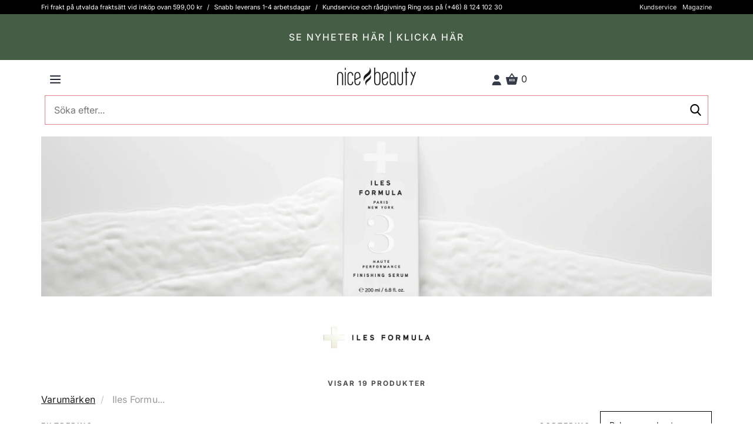

--- FILE ---
content_type: text/html; charset=UTF-8
request_url: https://nicebeauty.se/csrf/_ajax-get-token
body_size: -51
content:
d04af38c3b112bde70c238805f872f8c

--- FILE ---
content_type: image/svg+xml
request_url: https://distcdn.nicehair.dk/img/icons/pro_haircare_icon_se_2.svg
body_size: 8445
content:
<?xml version="1.0" encoding="UTF-8"?>
<svg id="Layer_2" data-name="Layer 2" xmlns="http://www.w3.org/2000/svg" viewBox="0 0 527.58 533.94">
  <defs>
    <style>
      .cls-1 {
        fill: #f39960;
      }

      .cls-2 {
        fill: #fff;
      }

      .cls-3 {
        fill: #f5ad80;
        isolation: isolate;
        opacity: .7;
      }
    </style>
  </defs>
  <g id="Lag_1" data-name="Lag 1">
    <g>
      <ellipse class="cls-1" cx="263.79" cy="266.97" rx="283.7" ry="245.7" transform="translate(-111.28 280.44) rotate(-47.4)"/>
      <path class="cls-3" d="M372.72,367.15c-5.1-25.8-24.3-47.9-55.4-63.5l-10-27.4c10.3-35.4,39.9-138.3,62.1-218.6,4.2-15.3,3.1-29.2-3.2-40.1-2.5-4.3-5.7-8-9.6-11.2-10.6-2.5-21.5-4.2-32.4-5.2,0,0-.1.2-.2.3-.1.2-.2.3-.4.5-.1.2-.2.3-.3.5,0,.2-.2.3-.3.5-.1.2-.2.4-.3.6,0,.2-.2.4-.2.5,0,.2-.2.4-.3.6h0l-55.2,160.7c-2.3-6.1-9-9.4-15.3-7.5l-30.7,9.4c-.9-2.8-1.7-5.7-2.6-8.6l28.9-8.8c6.6-2,10.3-9,8.3-15.6-2-6.6-9-10.3-15.6-8.3l-28.8,8.8c-.9-2.9-1.7-5.7-2.6-8.6l27-8.3c6.6-2,10.3-9,8.3-15.6s-9-10.3-15.6-8.3l-27,8.3c-.9-2.9-1.7-5.7-2.6-8.6l25.2-7.7c6.6-2,10.3-9,8.3-15.6s-9-10.3-15.6-8.3l-25,7.7c-.9-2.9-1.7-5.8-2.6-8.6l23.2-7.1c6.6-2,10.3-9,8.3-15.6-2-6.6-9-10.3-15.6-8.3l-19.9,6.1c.3-1.7.9-3.3,1.7-4.9,2.4-4.3,7-7.4,13.7-9.3,3.1-.9,5.6-2.8,7.2-5.3-16.3,5.9-32.3,13.3-47.9,22.2-.2,6.4.7,13.2,2.8,20.4,15.3,51.8,34.3,114,48.4,160.2h0c7.7,25.1,14,45.5,17.5,56.9l-9.4,27.5c-30.7,16.1-49.5,38.6-54.2,64.4-31.6.6-60.6,28.1-70.6,67.1-5.4,20.7-4.5,41.9,2.4,59.8,24.4,16.5,51.6,27.7,80.2,33.5,17.6-8.9,32.5-26.3,40.9-48.5l4.1,1.1c1.1.3,2.2.4,3.2.4,5.5,0,10.5-3.8,11.9-9.3,1.7-6.7-2.3-13.5-8.9-15.2l-4.1-1.1c2.4-17.2.6-34.1-5.3-48.8-6.3-15.6-16.6-27.2-29.5-33.5,3.9-24.6,26.4-40.5,45.5-49.8,0,0,.1,0,.2-.1l33.1-16,34,15.7h.2c.2,0,.4.2.7.3,19.2,9,41.3,24.5,45.5,48.7-12.8,6.6-22.9,18.3-28.9,34-7,18.3-7.6,40-1.8,61.1,4.5,16.2,12.2,30.3,22,41.2,8-3.5,15.9-7.5,23.7-11.8-9.6-8.6-17.6-21.3-21.7-36.1-4.4-16-4.1-32.2,1-45.5,4.6-12,12.6-20.2,22.4-22.9,2.3-.6,4.7-1,7.2-1,19.9-.2,40.6,20.3,48.1,47.6,1.4,5.1,2.3,10.2,2.7,15.2,7.4-6.7,14.5-13.7,21.4-21.2h0c0-.2-.1-.4-.2-.6-10.8-38.8-40.3-65.8-71.9-65.8l.4.3h0ZM195.72,417.15c5.4,13.3,6,29.4,1.9,45.5-7.1,27.4-27.4,48.3-47.3,48.4-2.4,0-4.9-.3-7.2-.9-9.9-2.5-18-10.5-22.8-22.5-5.4-13.3-6-29.4-1.9-45.5,7.1-27.4,27.4-48.3,47.3-48.4,2.4,0,4.9.3,7.2.9,9.9,2.5,18,10.5,22.8,22.5h0ZM231.22,200.85c-1-3.1-1.9-6.3-2.9-9.6l30.7-9.4c1-.3,2-.8,2.8-1.3l-4.2,12.2-26.4,8.1h0ZM273.12,283.25l-19.3-8.9c-2.6-8.4-8.2-26.4-15.3-49.6l21.1-6.5,25.7,70.7-12.3-5.7h.1ZM292.82,236.55l-12.3-33.9,60.8-176.6c1.4,1.2,2.6,2.5,3.4,4,3.6,6.3,2.4,14.9.7,21-17.2,62.2-38.9,138.1-52.6,185.5Z"/>
      <g>
        <path class="cls-2" d="M59.72,286.25v-65.5h44.5v12.7h-29v16.6h26.1v12.4h-26.1v23.8h-15.5Z"/>
        <path class="cls-2" d="M119.12,286.25v-65.5h26.8c4.9,0,9.2.9,12.7,2.7,3.6,1.8,6.3,4.3,8.2,7.5,1.9,3.3,2.9,7.1,2.9,11.6s-1,8.3-2.9,11.5c-2,3.2-4.8,5.6-8.4,7.2-3.6,1.6-8,2.5-13,2.5h-17.1v-12.3h14.3c2.4,0,4.5-.3,6.1-1,1.6-.6,2.9-1.6,3.7-2.9s1.3-3,1.3-5-.4-3.8-1.3-5.1c-.8-1.3-2.1-2.4-3.7-3.1-1.6-.7-3.7-1-6.1-1h-8v52.9h-15.5ZM155.12,286.25l-16-29.9h16.6l16.3,29.9h-17,.1Z"/>
        <path class="cls-2" d="M201.02,220.75v65.5h-15.5v-65.5h15.5Z"/>
        <path class="cls-2" d="M247.62,287.15c-5.9,0-11.2-1.3-15.9-3.9s-8.4-6.4-11.2-11.4-4.1-11.1-4.1-18.2,1.4-13.3,4.1-18.3,6.5-8.8,11.2-11.4c4.7-2.6,10-3.9,15.9-3.9s11.1,1.3,15.8,3.9c4.7,2.6,8.4,6.4,11.2,11.4,2.7,5,4.1,11.1,4.1,18.3s-1.4,13.3-4.1,18.3-6.5,8.8-11.2,11.4-10,3.9-15.8,3.9v-.1ZM237.72,214.55c-2,0-3.6-.7-5-2s-2.1-3-2.1-4.9.7-3.5,2.1-4.9c1.4-1.3,3.1-2,5-2s3.7.7,5.1,2c1.4,1.3,2.1,3,2.1,4.9s-.7,3.5-2.1,4.9c-1.4,1.3-3.1,2-5.1,2ZM247.62,273.45c3.2,0,5.9-.8,8.2-2.3,2.3-1.5,4-3.8,5.3-6.7,1.2-3,1.8-6.6,1.8-10.9s-.6-8-1.8-11-3-5.2-5.3-6.8c-2.3-1.5-5-2.3-8.2-2.3s-5.9.8-8.2,2.3-4,3.8-5.3,6.8c-1.2,3-1.8,6.6-1.8,11s.6,7.9,1.8,10.9,3,5.2,5.3,6.7,5,2.3,8.2,2.3ZM257.62,214.55c-2,0-3.6-.7-5.1-2-1.4-1.3-2.1-3-2.1-4.9s.7-3.5,2.1-4.9c1.4-1.3,3.1-2,5.1-2s3.6.7,5,2,2.1,3,2.1,4.9-.7,3.5-2.1,4.9c-1.4,1.3-3.1,2-5,2Z"/>
        <path class="cls-2" d="M294.22,286.25v-65.5h26.8c4.9,0,9.2.9,12.7,2.7,3.6,1.8,6.3,4.3,8.2,7.5,1.9,3.3,2.9,7.1,2.9,11.6s-1,8.3-2.9,11.5c-2,3.2-4.8,5.6-8.4,7.2s-8,2.5-13,2.5h-17.1v-12.3h14.3c2.4,0,4.5-.3,6.1-1,1.6-.6,2.9-1.6,3.7-2.9.8-1.3,1.3-3,1.3-5s-.4-3.8-1.3-5.1c-.8-1.3-2.1-2.4-3.7-3.1-1.6-.7-3.7-1-6.1-1h-8v52.9h-15.5ZM330.22,286.25l-16-29.9h16.6l16.3,29.9h-17,.1Z"/>
        <path class="cls-2" d="M360.62,286.25v-65.5h45.4v12.7h-29.9v13.5h27.6v12.4h-27.6v14.2h29.9v12.7h-45.4Z"/>
        <path class="cls-2" d="M422.22,286.25v-65.5h17.1l18.3,29.6c1.2,2,2.3,4,3.4,6.1s2.2,4.4,3.4,7,2.2,5.5,3.4,8.8h-1.5c-.2-2.4-.4-5.1-.5-8-.2-2.9-.4-5.8-.5-8.5s-.2-5.1-.2-7v-27.9h15.9v65.5h-17.1l-16.7-27.1c-1.5-2.5-2.8-4.8-4.1-7.1-1.2-2.2-2.4-4.6-3.6-7.3-1.2-2.6-2.6-5.7-4.3-9.2h1.8c.2,3.1.4,6.2.6,9.2s.3,5.7.5,8.2c.1,2.5.2,4.5.2,6.2v27.1h-15.9l-.2-.1Z"/>
        <path class="cls-2" d="M61.92,343.25v-30.6h11c2.4,0,4.3.4,5.9,1.2s2.7,1.9,3.5,3.4,1.2,3.1,1.2,5-.4,3.5-1.2,5c-.8,1.4-2,2.5-3.5,3.3s-3.5,1.2-5.9,1.2h-8.2v-4h7.8c1.5,0,2.7-.2,3.6-.6s1.6-1,2-1.9.7-1.8.7-2.9-.2-2.1-.7-3-1.1-1.5-2.1-1.9c-.9-.5-2.2-.7-3.7-.7h-5.7v26.6h-4.7v-.1ZM79.32,343.25l-7.4-13.8h5.2l7.5,13.8s-5.3,0-5.3,0Z"/>
        <path class="cls-2" d="M92.32,343.25v-30.6h19.2v4h-14.6v9.1h13.5v4h-13.5v9.4h14.7v4h-19.4l.1.1Z"/>
        <path class="cls-2" d="M120.82,343.25v-30.6h4.7v30.5h-4.7v.1ZM124.12,335.15v-4.7c.7-1,1.3-2,2-2.9s1.4-1.8,2.1-2.7,1.5-1.8,2.3-2.7l8.6-9.5h5.9l-13,14.3h-.3l-7.6,8.1v.1ZM139.62,343.25l-10.4-15,2.9-3.6,13,18.5h-5.5v.1Z"/>
        <path class="cls-2" d="M164.02,343.65c-2.6,0-5-.6-7.1-1.9-2.1-1.2-3.7-3-4.9-5.4s-1.8-5.1-1.8-8.4.6-6.1,1.8-8.4,2.8-4.1,4.9-5.4,4.4-1.9,7.1-1.9,5,.6,7.1,1.9,3.7,3.1,4.9,5.4,1.8,5.2,1.8,8.4-.6,6.1-1.8,8.4-2.8,4.1-4.9,5.4c-2.1,1.3-4.4,1.9-7.1,1.9ZM164.02,339.35c1.7,0,3.3-.4,4.7-1.3s2.5-2.2,3.3-3.9c.8-1.7,1.2-3.8,1.2-6.2s-.4-4.6-1.2-6.3c-.8-1.7-1.9-3-3.3-3.9s-2.9-1.3-4.7-1.3-3.3.4-4.7,1.3-2.5,2.2-3.3,3.9c-.8,1.7-1.2,3.8-1.2,6.3s.4,4.5,1.2,6.2,1.9,3,3.3,3.9,2.9,1.3,4.7,1.3Z"/>
        <path class="cls-2" d="M186.72,343.25v-30.6h6.9l6.7,17.5c.2.5.4,1.2.6,2s.5,1.7.7,2.6.5,1.8.7,2.7.4,1.7.6,2.4h-1c.2-.7.4-1.5.6-2.4.2-.9.5-1.8.7-2.7s.5-1.8.8-2.6.5-1.5.7-2l6.6-17.5h6.9v30.6h-4.7v-27.4h.3c-.3,1-.6,2-.9,3.1-.3,1.1-.6,2.1-.9,3.1s-.6,1.9-.9,2.7-.5,1.5-.7,2l-6.3,16.4h-4l-6.3-16.4c-.2-.5-.4-1.2-.7-2s-.6-1.7-.9-2.7-.6-2-1-3.1c-.3-1.1-.7-2.1-1-3.2h.4v27.2h-4.6l.7.3Z"/>
        <path class="cls-2" d="M228.12,343.25v-30.6h6.9l6.7,17.5c.2.5.4,1.2.6,2s.5,1.7.7,2.6.5,1.8.7,2.7.4,1.7.6,2.4h-1c.2-.7.4-1.5.6-2.4.2-.9.5-1.8.7-2.7s.5-1.8.8-2.6.5-1.5.7-2l6.6-17.5h6.9v30.6h-4.7v-27.4h.3c-.3,1-.6,2-.9,3.1-.3,1.1-.6,2.1-.9,3.1s-.6,1.9-.9,2.7-.5,1.5-.7,2l-6.3,16.4h-4l-6.3-16.4c-.2-.5-.4-1.2-.7-2s-.6-1.7-.9-2.7-.6-2-1-3.1c-.3-1.1-.7-2.1-1-3.2h.4v27.2h-4.6l.7.3Z"/>
        <path class="cls-2" d="M269.62,343.25v-30.6h19.2v4h-14.6v9.1h13.5v4h-13.5v9.4h14.7v4h-19.4l.1.1Z"/>
        <path class="cls-2" d="M298.12,343.25v-30.6h5.4l11.5,18.2c.4.6.8,1.3,1.3,2.2s1,1.8,1.5,2.8,1.1,2.2,1.6,3.4h-.6c-.1-1.2-.2-2.3-.3-3.5,0-1.1-.1-2.2-.1-3.2v-19.9h4.7v30.6h-5.4l-10.3-16.3c-.5-.9-1.1-1.8-1.6-2.7s-1.1-1.9-1.7-3.1-1.4-2.6-2.3-4.3h.7c0,1.5.1,2.9.2,4.2,0,1.3.1,2.5.2,3.5v18.7h-4.8Z"/>
        <path class="cls-2" d="M337.72,312.65v30.6h-4.7v-30.6h4.7ZM342.92,343.25h-7.5v-4.1h7.3c2.3,0,4.2-.4,5.8-1.3s2.7-2.1,3.4-3.8,1.1-3.7,1.1-6.1-.4-4.4-1.1-6.1c-.8-1.7-1.9-2.9-3.4-3.8s-3.4-1.3-5.6-1.3h-7.7v-4.1h8c3,0,5.6.6,7.7,1.8s3.8,3,4.9,5.2c1.1,2.3,1.7,5,1.7,8.2s-.6,5.9-1.7,8.2c-1.2,2.3-2.8,4-5,5.3-2.2,1.2-4.8,1.8-7.9,1.8v.1Z"/>
        <path class="cls-2" d="M366.52,343.25v-30.6h19.2v4h-14.6v9.1h13.5v4h-13.5v9.4h14.7v4h-19.4l.1.1Z"/>
        <path class="cls-2" d="M394.92,343.25v-30.6h11c2.4,0,4.3.4,5.9,1.2s2.7,1.9,3.5,3.4,1.2,3.1,1.2,5-.4,3.5-1.2,5c-.8,1.4-2,2.5-3.5,3.3s-3.5,1.2-5.9,1.2h-8.2v-4h7.8c1.5,0,2.7-.2,3.6-.6s1.6-1,2-1.9.7-1.8.7-2.9-.2-2.1-.7-3-1.1-1.5-2.1-1.9c-.9-.5-2.2-.7-3.7-.7h-5.7v26.6h-4.7v-.1ZM412.32,343.25l-7.4-13.8h5.2l7.5,13.8h-5.3Z"/>
        <path class="cls-2" d="M423.02,343.25l10.9-30.6h5.7l11.1,30.6h-5.1l-5.9-17c-.5-1.4-1-3-1.5-4.9-.6-1.9-1.2-4.1-1.9-6.7h.9c-.7,2.7-1.3,4.9-1.9,6.8s-1,3.5-1.5,4.8l-5.8,17h-5.1.1ZM428.92,335.15v-3.9h15.9v3.9h-15.9Z"/>
        <path class="cls-2" d="M458.22,343.25v-30.6h11c2.4,0,4.3.4,5.9,1.2s2.7,1.9,3.5,3.4,1.2,3.1,1.2,5-.4,3.5-1.2,5c-.8,1.4-2,2.5-3.5,3.3s-3.5,1.2-5.9,1.2h-8.2v-4h7.8c1.5,0,2.7-.2,3.6-.6s1.6-1,2-1.9.7-1.8.7-2.9-.2-2.1-.7-3-1.1-1.5-2.1-1.9c-.9-.5-2.2-.7-3.7-.7h-5.7v26.6h-4.7v-.1ZM475.62,343.25l-7.4-13.8h5.2l7.5,13.8h-5.3Z"/>
      </g>
    </g>
  </g>
</svg>

--- FILE ---
content_type: image/svg+xml
request_url: https://distcdn.nicehair.dk/img/icons/brands.svg
body_size: 1200
content:
<?xml version="1.0" encoding="UTF-8"?><svg id="Nye" xmlns="http://www.w3.org/2000/svg" viewBox="0 0 600 600"><path d="M588.34,29.02c-5.1-2.12-10.95,.29-13.08,5.38-22.62,54.28-53.67,74.21-85.9,82.09,5.18-38.59,7.92-72.21,8.1-74.44,.44-5.5-3.66-10.33-9.17-10.77-5.5-.44-10.33,3.66-10.77,9.17-.05,.57-3.13,38.34-8.87,79.66-10.44,1.21-20.85,1.66-30.97,2.1-10.44,.45-20.31,.88-29.54,2.14-26.87,3.66-47.35,15.16-60.85,34.15-4.77,6.71-8.32,13.9-10.95,21.18h-113.39c-2.64,0-5.17,1.04-7.04,2.9L8.46,388.15c-1.89,1.87-2.96,4.42-2.96,7.08s1.05,5.21,2.93,7.09l166.5,166.5c1.95,1.95,4.51,2.93,7.07,2.93s5.12-.98,7.07-2.93l207-207c1.88-1.88,2.93-4.42,2.93-7.07v-88.62c6.93-2.07,17.75-6.02,29.26-12.99,25.51-15.46,42.45-38.5,48.98-66.63,3.48-14.97,6.52-31.99,9.11-48.96,38.78-7.61,79.71-29.04,107.38-95.46,2.12-5.1-.29-10.95-5.38-13.08Zm-209.35,321.59l-197,197L29.67,395.28,227.07,199.68h104.18c-1.02,6.3-1.51,12.38-1.67,17.97-8.81,3.22-15.09,11.68-15.09,21.6,0,12.7,10.3,23,23,23s23-10.3,23-23c0-8.27-4.36-15.51-10.91-19.57,.1-6.13,.64-12.99,2-20.01h27.41v150.93Zm78.76-168.62c-5.31,22.86-18.52,40.93-39.28,53.69-7.15,4.4-14.03,7.4-19.48,9.38v-55.39c0-5.52-4.48-10-10-10h-31.01c1.59-3.34,3.46-6.59,5.66-9.67,10.18-14.27,26.06-22.96,47.2-25.85,8.32-1.13,17.73-1.54,27.7-1.97,8.55-.37,17.66-.77,27.07-1.68-2.31,14.55-4.94,28.85-7.87,41.48Z"/></svg>

--- FILE ---
content_type: application/javascript
request_url: https://nicebeauty.se/build/account-modal.js?v=v26.5.2.0
body_size: 1607
content:
var accountModalButton=".open-account-modal",signupModalButton=".open-signup-modal",closeAccountModalButton=$(".close-account-modal"),accountModal=$("#account-modal"),navBarLink=$(".nav-tabs a"),tabNavBarCustomLink=$(".tab_sub_nav"),loginForm=$(".account-modal-login-form"),resetPasswordRequestForm=$(".password-reset-request-form"),resetPasswordRequestMessage=$(".password-reset-request-message"),locationReload=$(".location-reload"),createAccountForm=$("#create-account-form"),createAccountBtn=$("#create-account-btn"),overlay=$(".overlay"),btnLogin=$("#btn-login");if(btnResetPasswordRequest=$("#password-reset-request-btn"),void 0===baseUrl)var baseUrl=html.data("base-url");else baseUrl=html.data("base-url");function validateAndSignUp(){let e=0,a=$(".signup-email").val();(a.length<=0||!isValidEmailAddress(a)||$(".signup-firstname").val().length<=0||$(".signup-lastname").val().length<=0)&&e++,$(".password-2").val()==$(".password-1").val()?($(".password-error").addClass("hidden"),$(".password-error").removeClass("shake")):($(".password-error").removeClass("hidden"),$(".password-error").addClass("shake"),e++);const o=$("input[name=receive_newsletter]").prop("checked"),s=$("input[name=digital_consent]").prop("checked");o&&s?($(".terms-error").addClass("hidden"),$(".terms-error").removeClass("shake")):($(".terms-error").removeClass("hidden"),$(".terms-error").addClass("shake"),e++),0==e&&signup()}function openAccountModal(){$("#signup-tab").removeClass("active"),$("#signup-content").removeClass("in"),$("#signup-content").removeClass("active"),$("#login-tab").addClass("active"),$("#login-content").addClass("in"),$("#login-content").addClass("active"),accountModal.addClass("active"),overlay.show(),html.addClass("hide-overflow-no-height"),loginForm.find(".email").focus()}function openSignupModal(){$("#login-tab").removeClass("active"),$("#login-content").removeClass("in"),$("#login-content").removeClass("active"),$("#signup-tab").addClass("active"),$("#signup-content").addClass("in"),$("#signup-content").addClass("active"),accountModal.addClass("active"),overlay.show(),html.addClass("hide-overflow-no-height"),createAccountForm.find(".firstname").focus()}function closeAccountModal(){accountModal.removeClass("active"),overlay.hide(),html.removeClass("hide-overflow-no-height"),$(".nav-tabs").removeClass("hidden")}function customRouteNavBar(e){$(".nav-tabs li").removeClass("active"),$('.nav-tabs li a[href="'+e.attr("href")+'"]').parent().addClass("active");var a=e.attr("href");setTimeout((function(){$(a).find("input").first().focus()}),300)}function login(e,a){btnLogin.prop("disabled",!0),$.ajax({method:"POST",url:baseUrl+"/account/_ajax-login",data:{email:e,password:a},dataType:"json",success:function(e){!0===e?location.reload():1===e?displayError(loginForm,"reset"):displayError(loginForm)}})}function resetPasswordRequest(e){btnResetPasswordRequest.prop("disabled",!0),$.ajax({method:"POST",url:baseUrl+"/account/_ajax-reset-password-request",data:{email:e},dataType:"json",success:function(e){resetPasswordRequestForm.remove(),resetPasswordRequestForm.find("a").remove(),resetPasswordRequestForm.find("hr").remove(),resetPasswordRequestMessage.removeClass("hidden")}})}function confirmEmailRequest(){$.ajax({method:"POST",url:baseUrl+"/account/_ajax-confirm-email-request",dataType:"json",success:function(e){$(".resend-confirmation-text").remove(),$(".resend-confirmation-email").remove(),$(".confirm-message").removeClass("hidden")}})}function signup(){createAccountBtn.prop("disabled",!0);var e=new FormData(document.getElementById("create-account-form"));$.ajax({url:baseUrl+"/account/_ajax-create-account",method:"POST",cache:!1,data:e,processData:!1,contentType:!1,dataType:"json",success:function(e){"refresh"===e?($(".tab-pane").removeClass("active in"),$("#signup-thank-you").addClass("active in"),$(".nav-tabs").addClass("hidden"),$(".signup-resend-email-link").removeClass("hidden")):displayError(createAccountForm)},error:function(e){displayError(createAccountForm)}})}function displayError(e,a="error"){e.addClass(a),e.addClass("shake"),btnLogin.prop("disabled",!1),createAccountBtn.prop("disabled",!1),setTimeout((function(){e.removeClass("shake")}),1e3)}function isValidEmailAddress(e){return/^([a-z\d!#$%&'*+\-\/=?^_`{|}~\u00A0-\uD7FF\uF900-\uFDCF\uFDF0-\uFFEF]+(\.[a-z\d!#$%&'*+\-\/=?^_`{|}~\u00A0-\uD7FF\uF900-\uFDCF\uFDF0-\uFFEF]+)*|"((([ \t]*\r\n)?[ \t]+)?([\x01-\x08\x0b\x0c\x0e-\x1f\x7f\x21\x23-\x5b\x5d-\x7e\u00A0-\uD7FF\uF900-\uFDCF\uFDF0-\uFFEF]|\\[\x01-\x09\x0b\x0c\x0d-\x7f\u00A0-\uD7FF\uF900-\uFDCF\uFDF0-\uFFEF]))*(([ \t]*\r\n)?[ \t]+)?")@(([a-z\d\u00A0-\uD7FF\uF900-\uFDCF\uFDF0-\uFFEF]|[a-z\d\u00A0-\uD7FF\uF900-\uFDCF\uFDF0-\uFFEF][a-z\d\-._~\u00A0-\uD7FF\uF900-\uFDCF\uFDF0-\uFFEF]*[a-z\d\u00A0-\uD7FF\uF900-\uFDCF\uFDF0-\uFFEF])\.)+([a-z\u00A0-\uD7FF\uF900-\uFDCF\uFDF0-\uFFEF]|[a-z\u00A0-\uD7FF\uF900-\uFDCF\uFDF0-\uFFEF][a-z\d\-._~\u00A0-\uD7FF\uF900-\uFDCF\uFDF0-\uFFEF]*[a-z\u00A0-\uD7FF\uF900-\uFDCF\uFDF0-\uFFEF])\.?$/i.test(e)}$("body").on("click",accountModalButton,(function(){openAccountModal()})),$("body").on("click",signupModalButton,(function(){openSignupModal()})),$("body").on("click",".reveal-password-btn",(function(){$(".password").attr("type","text"),$(".reveal-password-btn").addClass("hidden"),$(".hide-password-btn").removeClass("hidden")})),$("body").on("click",".hide-password-btn",(function(){$(".password").attr("type","password"),$(".hide-password-btn").addClass("hidden"),$(".reveal-password-btn").removeClass("hidden")})),overlay.click((function(){closeAccountModal()})),closeAccountModalButton.click((function(){closeAccountModal()})),tabNavBarCustomLink.click((function(){customRouteNavBar($(this))})),locationReload.click((function(){location.reload()})),$(".resend-confirmation-email").click((function(){confirmEmailRequest()})),loginForm.submit((function(e){e.preventDefault(),login(loginForm.find(".email").val(),loginForm.find(".password").val())})),resetPasswordRequestForm.submit((function(e){e.preventDefault(),resetPasswordRequest(resetPasswordRequestForm.find(".email").val())})),createAccountBtn.click((function(e){validateAndSignUp()})),navBarLink.click((function(){var e=$(this).attr("href");setTimeout((function(){$(e).find("form input").first().focus()}),300)}));

--- FILE ---
content_type: image/svg+xml
request_url: https://distcdn.nicehair.dk/img/logo/nicebeauty-logo.svg
body_size: 3992
content:
<?xml version="1.0" encoding="utf-8"?>
<!-- Generator: Adobe Illustrator 22.0.1, SVG Export Plug-In . SVG Version: 6.00 Build 0)  -->
<svg version="1.1" id="Layer_1" xmlns="http://www.w3.org/2000/svg" xmlns:xlink="http://www.w3.org/1999/xlink" x="0px" y="0px"
	 viewBox="0 0 617.7 137.3" style="enable-background:new 0 0 617.7 137.3;" xml:space="preserve">
<style type="text/css">
	.st0{stroke:#000000;stroke-width:0.5;stroke-miterlimit:10;}
	.st1{stroke:#000000;stroke-miterlimit:10;}
</style>
<title>nicebeauty-logo</title>
<path class="st0" d="M39.6,136.8V63.8c0-6.8-1.3-12.2-3.8-16.4s-6.5-6.2-12.1-6.2c-5.5,0-9.6,2.1-12.1,6.2s-3.9,9.6-3.9,16.4v72.9
	H0.3V63.5c0-9.3,1.9-16.6,5.6-21.7c3.8-5.1,9.7-7.7,17.8-7.7c8,0,13.9,2.6,17.7,7.7c3.8,5.1,5.7,12.4,5.7,21.6v73.3H39.6z"/>
<path class="st0" d="M60.5,1.2h7.9v15.4h-7.9V1.2z M60.5,33.9h7.9v102.9h-7.9V33.9z"/>
<path class="st0" d="M103.9,136.8c-6.8,0-12.2-2.2-16.2-6.6c-4-4.4-6-11-6-19.8V60.6c0-8.8,2-15.4,6-19.8c4-4.4,9.4-6.6,16.2-6.6
	c6.7,0,12,2.2,16,6.5c4,4.3,6,11,6,19.9v1.9h-7.5v-1.9c0-6.3-1.3-11.1-3.8-14.4c-2.5-3.3-6.1-5-10.7-5c-4.8,0-8.4,1.7-10.9,5
	c-2.5,3.3-3.8,8.1-3.8,14.4v49.7c0,6.3,1.3,11.1,3.8,14.4c2.5,3.3,6.2,5,10.9,5c4.7,0,8.2-1.7,10.7-5c2.5-3.3,3.8-8.1,3.8-14.4v-1.7
	h7.5v1.7c0,8.9-2,15.5-6,19.9C115.9,134.6,110.5,136.8,103.9,136.8z"/>
<path class="st0" d="M159.5,137c-7.9,0-13.7-2.6-17.5-7.8c-3.8-5.2-5.7-12.2-5.7-21v-45c0-8.8,1.9-15.8,5.7-21
	c3.8-5.2,9.6-7.8,17.5-7.8c7.9,0,13.8,2.6,17.5,7.8s5.6,12.2,5.6,21v15.3l-38.8,18.5v10.9c0,6.7,1.3,12.1,3.8,16.2
	c2.5,4.1,6.5,6.2,11.9,6.1c5.4,0,9.4-2.1,12.1-6.2c2.6-4.1,3.8-9.5,3.5-16.2h7.5c0.3,8.9-1.6,16-5.5,21.3
	C173.3,134.3,167.4,136.9,159.5,137z M175.1,63.5c0-6.7-1.3-12-3.8-16.1c-2.5-4.1-6.5-6.1-11.9-6.1c-5.4,0-9.4,2-11.9,6.1
	c-2.5,4.1-3.8,9.5-3.8,16.1v25.1l31.3-14.7V63.5z"/>
<path class="st0" d="M290.6,107.8V0.3h8v42.5c1.4-3,3.8-5.5,6.8-7c3.1-1.6,6.5-2.5,10-2.5c8.3,0,14.5,2.5,18.4,7.6
	c3.9,5.1,5.9,12.2,5.9,21.4v45.5c0,8.9-2,15.9-6,21.1c-4,5.2-10.2,7.9-18.7,7.9c-8.3,0-14.5-2.6-18.5-7.9
	C292.6,123.7,290.6,116.6,290.6,107.8z M298.6,107.4c0,6.7,1.3,12.1,4,16.3s6.8,6.3,12.5,6.3c5.7,0,9.9-2.1,12.6-6.3
	s4.1-9.6,4.1-16.3V62.6c0-6.4-1.3-11.8-3.8-16c-2.5-4.2-6.8-6.3-12.9-6.4c-5.9,0-10.2,2.1-12.7,6.4s-3.8,9.6-3.8,16L298.6,107.4z"/>
<path class="st0" d="M375.2,137c-8,0-13.9-2.6-17.6-7.9c-3.8-5.2-5.7-12.3-5.7-21.1V62.6c0-8.8,1.9-15.9,5.7-21.1
	c3.8-5.3,9.7-7.9,17.6-7.9c8,0,13.8,2.6,17.6,7.9c3.8,5.2,5.7,12.3,5.7,21.1V78l-39.1,18.6v11c0,6.7,1.3,12.1,3.8,16.3
	c2.5,4.2,6.5,6.3,12,6.3c5.4,0,9.5-2.1,12.1-6.3c2.7-4.2,3.9-9.6,3.6-16.3h7.6c0.3,9-1.6,16.1-5.5,21.4
	C389.1,134.3,383.2,137,375.2,137z M390.9,63c0-6.7-1.3-12.1-3.8-16.2s-6.5-6.2-11.9-6.2c-5.4,0-9.4,2.1-12,6.2
	c-2.5,4.1-3.8,9.5-3.8,16.2v25.2l31.5-14.8V63z"/>
<path class="st0" d="M451.6,136.8v-9.6c-1.4,3.1-3.8,5.6-6.8,7.1c-3,1.7-6.3,2.5-9.7,2.6c-7.8,0-13.7-2.6-17.4-7.7
	c-3.8-5.1-5.7-12.2-5.7-21.3V62.4c0-9.2,1.9-16.4,5.7-21.4s9.7-7.6,17.6-7.6c8,0,13.8,2.5,17.6,7.6s5.7,12.2,5.7,21.4v74.3H451.6z
	 M451,62.8c0-6.7-1.3-12.1-3.8-16.2c-2.5-4.1-6.5-6.2-12-6.2c-5.4,0-9.4,2.1-12,6.2c-2.5,4.1-3.8,9.5-3.8,16.2v44.6
	c0,3,0.3,6,0.9,8.9c0.5,2.5,1.4,5,2.7,7.2c1.2,2,2.8,3.6,4.8,4.7c2.3,1.2,4.8,1.8,7.4,1.7c5.7,0,9.7-2.1,12.1-6.4s3.6-9.7,3.6-16.1
	L451,62.8z"/>
<path class="st0" d="M472.1,33.6h7.2v78.7c-0.1,4.4,1.4,8.6,4.3,11.9c3.9,4.8,10.6,6.3,16.1,3.6c1.8-0.9,3.4-2.1,4.7-3.6
	c1.4-1.6,2.4-3.4,3.1-5.3c0.8-2.1,1.2-4.4,1.1-6.6V33.6h7.6v78.7c0,3.3-0.6,6.5-1.7,9.6c-2.1,5.7-6.4,10.4-11.9,13.1
	c-2.7,1.3-5.7,2-8.7,2c-2.9,0-5.9-0.7-8.5-2c-2.6-1.3-5-3.1-7-5.3c-2.1-2.3-3.7-4.9-4.8-7.8c-1.2-3.1-1.7-6.3-1.7-9.6L472.1,33.6z"
	/>
<path class="st0" d="M545.5,0.3v33h13.5v8h-13.5V137h-8V41.2h-8.1v-8h7.9l0.2-33L545.5,0.3z"/>
<path class="st0" d="M581.3,33.1l17.8,29.6l10.4-29.6h7.8l-34.7,103.5h-8l21.3-64.4l-23.3-39.1L581.3,33.1z"/>
<path class="st1" d="M255.1,0.4c6.6,18.1-4.3,32.6-31.9,53.7c-16.3,12.8-18.9,31.7-11.3,49.7c-1.2-19.2,22.8-34.3,36.2-45.2
	C268.7,42.9,270.7,20,255.1,0.4z"/>
<path class="st1" d="M228.9,137.3c-5.1-13.8,3.3-24.9,24.4-41c12.5-9.8,14.4-24.2,8.6-38c1,14.6-10.3,20.3-27.7,34.5
	C218.5,104.9,217,122.4,228.9,137.3z"/>
</svg>


--- FILE ---
content_type: image/svg+xml
request_url: https://distcdn.nicehair.dk/brands/Logo%20-%20Rectangle%20(2).svg
body_size: 56114
content:
<?xml version="1.0" encoding="UTF-8" standalone="no"?>
<!-- Created with Inkscape (http://www.inkscape.org/) -->

<svg
   version="1.1"
   id="svg2"
   xml:space="preserve"
   width="2666.6665"
   height="1333.3333"
   viewBox="0 0 2666.6665 1333.3333"
   sodipodi:docname="f616d2d6de6a7a3ce873e4b8590c38e6.eps"
   xmlns:inkscape="http://www.inkscape.org/namespaces/inkscape"
   xmlns:sodipodi="http://sodipodi.sourceforge.net/DTD/sodipodi-0.dtd"
   xmlns:xlink="http://www.w3.org/1999/xlink"
   xmlns="http://www.w3.org/2000/svg"
   xmlns:svg="http://www.w3.org/2000/svg"><defs
     id="defs6"><clipPath
       clipPathUnits="userSpaceOnUse"
       id="clipPath18"><path
         d="m 0,1050 v 8950 H 9300 V 1050 Z"
         id="path16" /></clipPath><clipPath
       clipPathUnits="userSpaceOnUse"
       id="clipPath30"><path
         d="m 9280,1050 v 8950 h 9310 V 1050 Z"
         id="path28" /></clipPath><clipPath
       clipPathUnits="userSpaceOnUse"
       id="clipPath42"><path
         d="m 18570,0 v 10000 h 1430 V 0 Z"
         id="path40" /></clipPath><clipPath
       clipPathUnits="userSpaceOnUse"
       id="clipPath54"><path
         d="M 0,1070 H 18590 V 0 H 0 Z"
         id="path52" /></clipPath></defs><sodipodi:namedview
     id="namedview4"
     pagecolor="#ffffff"
     bordercolor="#666666"
     borderopacity="1.0"
     inkscape:pageshadow="2"
     inkscape:pageopacity="0.0"
     inkscape:pagecheckerboard="0" /><g
     id="g8"
     inkscape:groupmode="layer"
     inkscape:label="ink_ext_XXXXXX"
     transform="matrix(1.3333333,0,0,-1.3333333,0,1333.3333)"><g
       id="g10"
       transform="scale(0.1)"><g
         id="g12"><g
           id="g14"
           clip-path="url(#clipPath18)"><g
             id="g20"
             transform="matrix(9320.2,0,0,8970.2,-20.1,1049.9)"><image
               width="1"
               height="1"
               style="image-rendering:optimizeSpeed"
               preserveAspectRatio="none"
               transform="matrix(1,0,0,-1,0,1)"
               xlink:href="[data-uri]"
               id="image22" /></g></g></g><g
         id="g24"><g
           id="g26"
           clip-path="url(#clipPath30)"><g
             id="g32"
             transform="matrix(9310.2,0,0,8970.2,9279.9,1049.9)"><image
               width="1"
               height="1"
               style="image-rendering:optimizeSpeed"
               preserveAspectRatio="none"
               transform="matrix(1,0,0,-1,0,1)"
               xlink:href="[data-uri]"
               id="image34" /></g></g></g><g
         id="g36"><g
           id="g38"
           clip-path="url(#clipPath42)"><g
             id="g44"
             transform="matrix(1450.2,0,0,10040.2,18569.9,-20.1003)"><image
               width="1"
               height="1"
               style="image-rendering:optimizeSpeed"
               preserveAspectRatio="none"
               transform="matrix(1,0,0,-1,0,1)"
               xlink:href="[data-uri]"
               id="image46" /></g></g></g><g
         id="g48"><g
           id="g50"
           clip-path="url(#clipPath54)"><g
             id="g56"
             transform="matrix(18610.2,0,0,1090.2,-20.1,-20.1)"><image
               width="1"
               height="1"
               style="image-rendering:optimizeSpeed"
               preserveAspectRatio="none"
               transform="matrix(1,0,0,-1,0,1)"
               xlink:href="[data-uri]"
               id="image58" /></g></g></g></g></g></svg>
